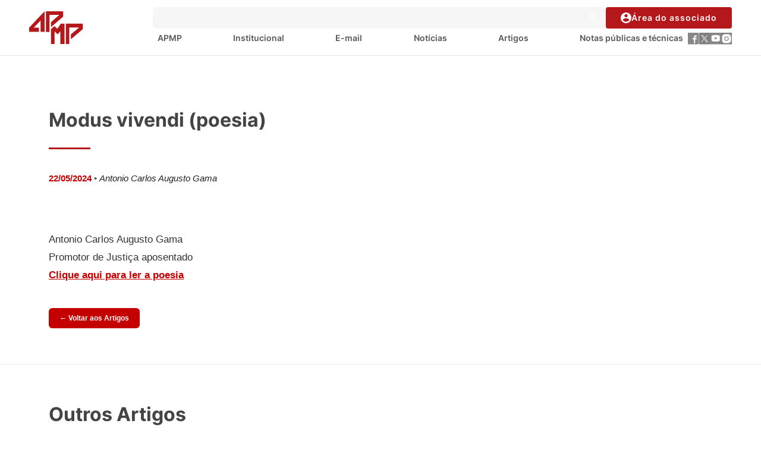

--- FILE ---
content_type: text/html; charset=UTF-8
request_url: https://www.apmp.com.br/artigo/modus-vivendi/
body_size: 10324
content:
<!doctype html>
<html lang="pt-BR">
<head>
  <!-- Google tag (gtag.js) -->
  <script async src="https://www.googletagmanager.com/gtag/js?id=G-E0FGR3209F"></script>
  <script>
    window.dataLayer = window.dataLayer || [];
    function gtag(){dataLayer.push(arguments);}
    gtag('js', new Date());
    gtag('config', 'G-E0FGR3209F');
  </script>
  <meta charset="UTF-8">
  <meta datetime="2026-01-18 06:12:03" />
  <meta name="viewport" content="width=device-width, initial-scale=1">
  <link rel="stylesheet" href="https://cdn.jsdelivr.net/npm/swiper@9/swiper-bundle.min.css"/>
  <link rel="stylesheet" href="https://cdnjs.cloudflare.com/ajax/libs/fancybox/3.5.7/jquery.fancybox.min.css" integrity="sha512-H9jrZiiopUdsLpg94A333EfumgUBpO9MdbxStdeITo+KEIMaNfHNvwyjjDJb+ERPaRS6DpyRlKbvPUasNItRyw==" crossorigin="anonymous" referrerpolicy="no-referrer" />
  <link rel="profile" href="https://gmpg.org/xfn/11">
	<meta name='robots' content='index, follow, max-image-preview:large, max-snippet:-1, max-video-preview:-1' />

	<!-- This site is optimized with the Yoast SEO plugin v26.3 - https://yoast.com/wordpress/plugins/seo/ -->
	<title>Modus vivendi (poesia) - Associação Paulista do Ministério Público</title>
	<meta name="description" content="Associação Paulista do Ministério Público - Modus vivendi (poesia)" />
	<link rel="canonical" href="https://www.apmp.com.br/artigo/modus-vivendi/" />
	<meta property="og:locale" content="pt_BR" />
	<meta property="og:type" content="article" />
	<meta property="og:title" content="Modus vivendi (poesia) - Associação Paulista do Ministério Público" />
	<meta property="og:description" content="Associação Paulista do Ministério Público - Modus vivendi (poesia)" />
	<meta property="og:url" content="https://www.apmp.com.br/artigo/modus-vivendi/" />
	<meta property="og:site_name" content="Associação Paulista do Ministério Público" />
	<meta property="article:publisher" content="https://www.facebook.com/apmpsp/" />
	<meta property="article:modified_time" content="2024-05-22T20:35:36+00:00" />
	<meta name="twitter:card" content="summary_large_image" />
	<meta name="twitter:label1" content="Est. tempo de leitura" />
	<meta name="twitter:data1" content="1 minuto" />
	<script type="application/ld+json" class="yoast-schema-graph">{"@context":"https://schema.org","@graph":[{"@type":"WebPage","@id":"https://www.apmp.com.br/artigo/modus-vivendi/","url":"https://www.apmp.com.br/artigo/modus-vivendi/","name":"Modus vivendi (poesia) - Associação Paulista do Ministério Público","isPartOf":{"@id":"https://www.apmp.com.br/#website"},"datePublished":"2024-05-22T20:30:58+00:00","dateModified":"2024-05-22T20:35:36+00:00","description":"Associação Paulista do Ministério Público - Modus vivendi (poesia)","breadcrumb":{"@id":"https://www.apmp.com.br/artigo/modus-vivendi/#breadcrumb"},"inLanguage":"pt-BR","potentialAction":[{"@type":"ReadAction","target":["https://www.apmp.com.br/artigo/modus-vivendi/"]}]},{"@type":"BreadcrumbList","@id":"https://www.apmp.com.br/artigo/modus-vivendi/#breadcrumb","itemListElement":[{"@type":"ListItem","position":1,"name":"Início","item":"https://www.apmp.com.br/"},{"@type":"ListItem","position":2,"name":"Artigos","item":"https://www.apmp.com.br/artigo/"},{"@type":"ListItem","position":3,"name":"Modus vivendi (poesia)"}]},{"@type":"WebSite","@id":"https://www.apmp.com.br/#website","url":"https://www.apmp.com.br/","name":"APMP","description":"APMP","publisher":{"@id":"https://www.apmp.com.br/#organization"},"potentialAction":[{"@type":"SearchAction","target":{"@type":"EntryPoint","urlTemplate":"https://www.apmp.com.br/?s={search_term_string}"},"query-input":{"@type":"PropertyValueSpecification","valueRequired":true,"valueName":"search_term_string"}}],"inLanguage":"pt-BR"},{"@type":"Organization","@id":"https://www.apmp.com.br/#organization","name":"Associação Paulista do Ministério Público","url":"https://www.apmp.com.br/","logo":{"@type":"ImageObject","inLanguage":"pt-BR","@id":"https://www.apmp.com.br/#/schema/logo/image/","url":"https://apmp-files-site.s3.sa-east-1.amazonaws.com/wp-content/uploads/2024/04/02130603/LOGO_apmp_85-anos.png","contentUrl":"https://apmp-files-site.s3.sa-east-1.amazonaws.com/wp-content/uploads/2024/04/02130603/LOGO_apmp_85-anos.png","width":5905,"height":5905,"caption":"Associação Paulista do Ministério Público"},"image":{"@id":"https://www.apmp.com.br/#/schema/logo/image/"},"sameAs":["https://www.facebook.com/apmpsp/","https://www.instagram.com/apmp_spoficial/"]}]}</script>
	<!-- / Yoast SEO plugin. -->


<link rel='dns-prefetch' href='//unpkg.com' />
<link rel='dns-prefetch' href='//cdnjs.cloudflare.com' />
<link rel="alternate" type="application/rss+xml" title="Feed para Associação Paulista do Ministério Público &raquo;" href="https://www.apmp.com.br/feed/" />
<link rel="alternate" type="application/rss+xml" title="Feed de comentários para Associação Paulista do Ministério Público &raquo;" href="https://www.apmp.com.br/comments/feed/" />
<link rel="alternate" type="text/calendar" title="Associação Paulista do Ministério Público &raquo; do iCal Feed" href="https://www.apmp.com.br/eventos/?ical=1" />
<link rel="alternate" title="oEmbed (JSON)" type="application/json+oembed" href="https://www.apmp.com.br/wp-json/oembed/1.0/embed?url=https%3A%2F%2Fwww.apmp.com.br%2Fartigo%2Fmodus-vivendi%2F" />
<link rel="alternate" title="oEmbed (XML)" type="text/xml+oembed" href="https://www.apmp.com.br/wp-json/oembed/1.0/embed?url=https%3A%2F%2Fwww.apmp.com.br%2Fartigo%2Fmodus-vivendi%2F&#038;format=xml" />
<style id='wp-img-auto-sizes-contain-inline-css'>
img:is([sizes=auto i],[sizes^="auto," i]){contain-intrinsic-size:3000px 1500px}
/*# sourceURL=wp-img-auto-sizes-contain-inline-css */
</style>
<style id='wp-emoji-styles-inline-css'>

	img.wp-smiley, img.emoji {
		display: inline !important;
		border: none !important;
		box-shadow: none !important;
		height: 1em !important;
		width: 1em !important;
		margin: 0 0.07em !important;
		vertical-align: -0.1em !important;
		background: none !important;
		padding: 0 !important;
	}
/*# sourceURL=wp-emoji-styles-inline-css */
</style>
<link rel='stylesheet' id='wp-block-library-css' href='https://www.apmp.com.br/wp-includes/css/dist/block-library/style.min.css?ver=6.9' media='all' />
<style id='global-styles-inline-css'>
:root{--wp--preset--aspect-ratio--square: 1;--wp--preset--aspect-ratio--4-3: 4/3;--wp--preset--aspect-ratio--3-4: 3/4;--wp--preset--aspect-ratio--3-2: 3/2;--wp--preset--aspect-ratio--2-3: 2/3;--wp--preset--aspect-ratio--16-9: 16/9;--wp--preset--aspect-ratio--9-16: 9/16;--wp--preset--color--black: #000000;--wp--preset--color--cyan-bluish-gray: #abb8c3;--wp--preset--color--white: #ffffff;--wp--preset--color--pale-pink: #f78da7;--wp--preset--color--vivid-red: #cf2e2e;--wp--preset--color--luminous-vivid-orange: #ff6900;--wp--preset--color--luminous-vivid-amber: #fcb900;--wp--preset--color--light-green-cyan: #7bdcb5;--wp--preset--color--vivid-green-cyan: #00d084;--wp--preset--color--pale-cyan-blue: #8ed1fc;--wp--preset--color--vivid-cyan-blue: #0693e3;--wp--preset--color--vivid-purple: #9b51e0;--wp--preset--gradient--vivid-cyan-blue-to-vivid-purple: linear-gradient(135deg,rgb(6,147,227) 0%,rgb(155,81,224) 100%);--wp--preset--gradient--light-green-cyan-to-vivid-green-cyan: linear-gradient(135deg,rgb(122,220,180) 0%,rgb(0,208,130) 100%);--wp--preset--gradient--luminous-vivid-amber-to-luminous-vivid-orange: linear-gradient(135deg,rgb(252,185,0) 0%,rgb(255,105,0) 100%);--wp--preset--gradient--luminous-vivid-orange-to-vivid-red: linear-gradient(135deg,rgb(255,105,0) 0%,rgb(207,46,46) 100%);--wp--preset--gradient--very-light-gray-to-cyan-bluish-gray: linear-gradient(135deg,rgb(238,238,238) 0%,rgb(169,184,195) 100%);--wp--preset--gradient--cool-to-warm-spectrum: linear-gradient(135deg,rgb(74,234,220) 0%,rgb(151,120,209) 20%,rgb(207,42,186) 40%,rgb(238,44,130) 60%,rgb(251,105,98) 80%,rgb(254,248,76) 100%);--wp--preset--gradient--blush-light-purple: linear-gradient(135deg,rgb(255,206,236) 0%,rgb(152,150,240) 100%);--wp--preset--gradient--blush-bordeaux: linear-gradient(135deg,rgb(254,205,165) 0%,rgb(254,45,45) 50%,rgb(107,0,62) 100%);--wp--preset--gradient--luminous-dusk: linear-gradient(135deg,rgb(255,203,112) 0%,rgb(199,81,192) 50%,rgb(65,88,208) 100%);--wp--preset--gradient--pale-ocean: linear-gradient(135deg,rgb(255,245,203) 0%,rgb(182,227,212) 50%,rgb(51,167,181) 100%);--wp--preset--gradient--electric-grass: linear-gradient(135deg,rgb(202,248,128) 0%,rgb(113,206,126) 100%);--wp--preset--gradient--midnight: linear-gradient(135deg,rgb(2,3,129) 0%,rgb(40,116,252) 100%);--wp--preset--font-size--small: 13px;--wp--preset--font-size--medium: 20px;--wp--preset--font-size--large: 36px;--wp--preset--font-size--x-large: 42px;--wp--preset--spacing--20: 0.44rem;--wp--preset--spacing--30: 0.67rem;--wp--preset--spacing--40: 1rem;--wp--preset--spacing--50: 1.5rem;--wp--preset--spacing--60: 2.25rem;--wp--preset--spacing--70: 3.38rem;--wp--preset--spacing--80: 5.06rem;--wp--preset--shadow--natural: 6px 6px 9px rgba(0, 0, 0, 0.2);--wp--preset--shadow--deep: 12px 12px 50px rgba(0, 0, 0, 0.4);--wp--preset--shadow--sharp: 6px 6px 0px rgba(0, 0, 0, 0.2);--wp--preset--shadow--outlined: 6px 6px 0px -3px rgb(255, 255, 255), 6px 6px rgb(0, 0, 0);--wp--preset--shadow--crisp: 6px 6px 0px rgb(0, 0, 0);}:where(.is-layout-flex){gap: 0.5em;}:where(.is-layout-grid){gap: 0.5em;}body .is-layout-flex{display: flex;}.is-layout-flex{flex-wrap: wrap;align-items: center;}.is-layout-flex > :is(*, div){margin: 0;}body .is-layout-grid{display: grid;}.is-layout-grid > :is(*, div){margin: 0;}:where(.wp-block-columns.is-layout-flex){gap: 2em;}:where(.wp-block-columns.is-layout-grid){gap: 2em;}:where(.wp-block-post-template.is-layout-flex){gap: 1.25em;}:where(.wp-block-post-template.is-layout-grid){gap: 1.25em;}.has-black-color{color: var(--wp--preset--color--black) !important;}.has-cyan-bluish-gray-color{color: var(--wp--preset--color--cyan-bluish-gray) !important;}.has-white-color{color: var(--wp--preset--color--white) !important;}.has-pale-pink-color{color: var(--wp--preset--color--pale-pink) !important;}.has-vivid-red-color{color: var(--wp--preset--color--vivid-red) !important;}.has-luminous-vivid-orange-color{color: var(--wp--preset--color--luminous-vivid-orange) !important;}.has-luminous-vivid-amber-color{color: var(--wp--preset--color--luminous-vivid-amber) !important;}.has-light-green-cyan-color{color: var(--wp--preset--color--light-green-cyan) !important;}.has-vivid-green-cyan-color{color: var(--wp--preset--color--vivid-green-cyan) !important;}.has-pale-cyan-blue-color{color: var(--wp--preset--color--pale-cyan-blue) !important;}.has-vivid-cyan-blue-color{color: var(--wp--preset--color--vivid-cyan-blue) !important;}.has-vivid-purple-color{color: var(--wp--preset--color--vivid-purple) !important;}.has-black-background-color{background-color: var(--wp--preset--color--black) !important;}.has-cyan-bluish-gray-background-color{background-color: var(--wp--preset--color--cyan-bluish-gray) !important;}.has-white-background-color{background-color: var(--wp--preset--color--white) !important;}.has-pale-pink-background-color{background-color: var(--wp--preset--color--pale-pink) !important;}.has-vivid-red-background-color{background-color: var(--wp--preset--color--vivid-red) !important;}.has-luminous-vivid-orange-background-color{background-color: var(--wp--preset--color--luminous-vivid-orange) !important;}.has-luminous-vivid-amber-background-color{background-color: var(--wp--preset--color--luminous-vivid-amber) !important;}.has-light-green-cyan-background-color{background-color: var(--wp--preset--color--light-green-cyan) !important;}.has-vivid-green-cyan-background-color{background-color: var(--wp--preset--color--vivid-green-cyan) !important;}.has-pale-cyan-blue-background-color{background-color: var(--wp--preset--color--pale-cyan-blue) !important;}.has-vivid-cyan-blue-background-color{background-color: var(--wp--preset--color--vivid-cyan-blue) !important;}.has-vivid-purple-background-color{background-color: var(--wp--preset--color--vivid-purple) !important;}.has-black-border-color{border-color: var(--wp--preset--color--black) !important;}.has-cyan-bluish-gray-border-color{border-color: var(--wp--preset--color--cyan-bluish-gray) !important;}.has-white-border-color{border-color: var(--wp--preset--color--white) !important;}.has-pale-pink-border-color{border-color: var(--wp--preset--color--pale-pink) !important;}.has-vivid-red-border-color{border-color: var(--wp--preset--color--vivid-red) !important;}.has-luminous-vivid-orange-border-color{border-color: var(--wp--preset--color--luminous-vivid-orange) !important;}.has-luminous-vivid-amber-border-color{border-color: var(--wp--preset--color--luminous-vivid-amber) !important;}.has-light-green-cyan-border-color{border-color: var(--wp--preset--color--light-green-cyan) !important;}.has-vivid-green-cyan-border-color{border-color: var(--wp--preset--color--vivid-green-cyan) !important;}.has-pale-cyan-blue-border-color{border-color: var(--wp--preset--color--pale-cyan-blue) !important;}.has-vivid-cyan-blue-border-color{border-color: var(--wp--preset--color--vivid-cyan-blue) !important;}.has-vivid-purple-border-color{border-color: var(--wp--preset--color--vivid-purple) !important;}.has-vivid-cyan-blue-to-vivid-purple-gradient-background{background: var(--wp--preset--gradient--vivid-cyan-blue-to-vivid-purple) !important;}.has-light-green-cyan-to-vivid-green-cyan-gradient-background{background: var(--wp--preset--gradient--light-green-cyan-to-vivid-green-cyan) !important;}.has-luminous-vivid-amber-to-luminous-vivid-orange-gradient-background{background: var(--wp--preset--gradient--luminous-vivid-amber-to-luminous-vivid-orange) !important;}.has-luminous-vivid-orange-to-vivid-red-gradient-background{background: var(--wp--preset--gradient--luminous-vivid-orange-to-vivid-red) !important;}.has-very-light-gray-to-cyan-bluish-gray-gradient-background{background: var(--wp--preset--gradient--very-light-gray-to-cyan-bluish-gray) !important;}.has-cool-to-warm-spectrum-gradient-background{background: var(--wp--preset--gradient--cool-to-warm-spectrum) !important;}.has-blush-light-purple-gradient-background{background: var(--wp--preset--gradient--blush-light-purple) !important;}.has-blush-bordeaux-gradient-background{background: var(--wp--preset--gradient--blush-bordeaux) !important;}.has-luminous-dusk-gradient-background{background: var(--wp--preset--gradient--luminous-dusk) !important;}.has-pale-ocean-gradient-background{background: var(--wp--preset--gradient--pale-ocean) !important;}.has-electric-grass-gradient-background{background: var(--wp--preset--gradient--electric-grass) !important;}.has-midnight-gradient-background{background: var(--wp--preset--gradient--midnight) !important;}.has-small-font-size{font-size: var(--wp--preset--font-size--small) !important;}.has-medium-font-size{font-size: var(--wp--preset--font-size--medium) !important;}.has-large-font-size{font-size: var(--wp--preset--font-size--large) !important;}.has-x-large-font-size{font-size: var(--wp--preset--font-size--x-large) !important;}
/*# sourceURL=global-styles-inline-css */
</style>

<style id='classic-theme-styles-inline-css'>
/*! This file is auto-generated */
.wp-block-button__link{color:#fff;background-color:#32373c;border-radius:9999px;box-shadow:none;text-decoration:none;padding:calc(.667em + 2px) calc(1.333em + 2px);font-size:1.125em}.wp-block-file__button{background:#32373c;color:#fff;text-decoration:none}
/*# sourceURL=/wp-includes/css/classic-themes.min.css */
</style>
<link rel='stylesheet' id='contact-form-7-css' href='https://www.apmp.com.br/wp-content/plugins/contact-form-7/includes/css/styles.css?ver=6.1.4' media='all' />
<link rel='stylesheet' id='yop-public-css' href='https://www.apmp.com.br/wp-content/plugins/yop-poll/public/assets/css/yop-poll-public-6.5.39.css?ver=6.9' media='all' />
<link rel='stylesheet' id='main-style-css' href='https://www.apmp.com.br/wp-content/themes/apmp/style.css?ver=6.9' media='all' />
<link rel='stylesheet' id='header-style-css' href='https://www.apmp.com.br/wp-content/themes/apmp/assets/css/header.css?ver=1.0' media='all' />
<link rel='stylesheet' id='footer-style-css' href='https://www.apmp.com.br/wp-content/themes/apmp/assets/css/footer.css?ver=1.0' media='all' />
<link rel='stylesheet' id='padrao-style-css' href='https://www.apmp.com.br/wp-content/themes/apmp/style.css?ver=1760714731' media='all' />
<link rel='stylesheet' id='padrao-css-main-css' href='https://www.apmp.com.br/wp-content/themes/apmp/assets/css/main.css?ver=1.0.0' media='all' />
<link rel='stylesheet' id='padrao-footer-css' href='https://www.apmp.com.br/wp-content/themes/apmp/assets/css/footer.css?ver=1760719668' media='all' />
<link rel='stylesheet' id='swiper-bundle-css' href='https://unpkg.com/swiper/swiper-bundle.min.css?ver=9.0.0' media='all' />
<link rel='stylesheet' id='tablepress-default-css' href='https://www.apmp.com.br/wp-content/plugins/tablepress/css/build/default.css?ver=3.2.5' media='all' />
<script src="https://www.apmp.com.br/wp-includes/js/jquery/jquery.min.js?ver=3.7.1" id="jquery-core-js"></script>
<script src="https://www.apmp.com.br/wp-includes/js/jquery/jquery-migrate.min.js?ver=3.4.1" id="jquery-migrate-js"></script>
<script id="yop-public-js-extra">
var objectL10n = {"yopPollParams":{"urlParams":{"ajax":"https://www.apmp.com.br/wp-admin/admin-ajax.php","wpLogin":"https://www.apmp.com.br/wp-login.php?redirect_to=https%3A%2F%2Fwww.apmp.com.br%2Fwp-admin%2Fadmin-ajax.php%3Faction%3Dyop_poll_record_wordpress_vote"},"apiParams":{"reCaptcha":{"siteKey":""},"reCaptchaV2Invisible":{"siteKey":""},"reCaptchaV3":{"siteKey":""},"hCaptcha":{"siteKey":""},"cloudflareTurnstile":{"siteKey":""}},"captchaParams":{"imgPath":"https://www.apmp.com.br/wp-content/plugins/yop-poll/public/assets/img/","url":"https://www.apmp.com.br/wp-content/plugins/yop-poll/app.php","accessibilityAlt":"Sound icon","accessibilityTitle":"Accessibility option: listen to a question and answer it!","accessibilityDescription":"Type below the \u003Cstrong\u003Eanswer\u003C/strong\u003E to what you hear. Numbers or words:","explanation":"Click or touch the \u003Cstrong\u003EANSWER\u003C/strong\u003E","refreshAlt":"Refresh/reload icon","refreshTitle":"Refresh/reload: get new images and accessibility option!"},"voteParams":{"invalidPoll":"Invalid Poll","noAnswersSelected":"No answer selected","minAnswersRequired":"At least {min_answers_allowed} answer(s) required","maxAnswersRequired":"A max of {max_answers_allowed} answer(s) accepted","noAnswerForOther":"No other answer entered","noValueForCustomField":"{custom_field_name} is required","tooManyCharsForCustomField":"Text for {custom_field_name} is too long","consentNotChecked":"You must agree to our terms and conditions","noCaptchaSelected":"Captcha is required","thankYou":"Obrigado pelo seu voto!"},"resultsParams":{"singleVote":"vote","multipleVotes":"votes","singleAnswer":"answer","multipleAnswers":"answers"}}};
//# sourceURL=yop-public-js-extra
</script>
<script src="https://www.apmp.com.br/wp-content/plugins/yop-poll/public/assets/js/yop-poll-public-6.5.39.min.js?ver=6.9" id="yop-public-js"></script>
<link rel="https://api.w.org/" href="https://www.apmp.com.br/wp-json/" /><link rel="EditURI" type="application/rsd+xml" title="RSD" href="https://www.apmp.com.br/xmlrpc.php?rsd" />
<meta name="generator" content="WordPress 6.9" />
<link rel='shortlink' href='https://www.apmp.com.br/?p=37748' />
<meta name="tec-api-version" content="v1"><meta name="tec-api-origin" content="https://www.apmp.com.br"><link rel="alternate" href="https://www.apmp.com.br/wp-json/tribe/events/v1/" /><link rel="icon" href="https://apmp-files-site.s3.sa-east-1.amazonaws.com/wp-content/uploads/2023/09/21110233/cropped-LOGO_apmp_2019-01-1-32x32.jpg" sizes="32x32" />
<link rel="icon" href="https://apmp-files-site.s3.sa-east-1.amazonaws.com/wp-content/uploads/2023/09/21110233/cropped-LOGO_apmp_2019-01-1-192x192.jpg" sizes="192x192" />
<link rel="apple-touch-icon" href="https://apmp-files-site.s3.sa-east-1.amazonaws.com/wp-content/uploads/2023/09/21110233/cropped-LOGO_apmp_2019-01-1-180x180.jpg" />
<meta name="msapplication-TileImage" content="https://apmp-files-site.s3.sa-east-1.amazonaws.com/wp-content/uploads/2023/09/21110233/cropped-LOGO_apmp_2019-01-1-270x270.jpg" />
<link rel='stylesheet' id='artigos-css-css' href='https://www.apmp.com.br/wp-content/themes/apmp/assets/css/artigos.css' media='all' />
</head>

<body class="wp-singular artigos-template-default single single-artigos postid-37748 wp-theme-apmp tribe-no-js">
  <header class="navbar ">
    <div class="container-fluid">
      <div class="row">
        <div class="logo">
          <a href="https://www.apmp.com.br">
            <img src="https://www.apmp.com.br/wp-content/themes/apmp/assets/img/logo-colored.svg" alt="APMP" />
          </a>
        </div>
        <div class="search-menu-desktop">
          <div class="search">
            <form action="https://www.apmp.com.br/search/apmp/">
              <input type="search" name="s" maxlength="50" />
              <button><img src="https://www.apmp.com.br/wp-content/themes/apmp/assets/img/icons/icon-search.svg" alt="icon search" /></button>
            </form>
                        <a href="/minhaconta" class="button button-primary"><img src="https://www.apmp.com.br/wp-content/themes/apmp/assets/img/icons/icon-user.svg" alt="icon user" />Área do associado</a>
                      </div>
          <nav class="menu">

                        <ul id="menu-menu" class="menu"><li id="menu-item-82" class="menu-item menu-item-type-post_type menu-item-object-page menu-item-home menu-item-82"><a href="https://www.apmp.com.br/">APMP</a></li>
<li id="menu-item-85" class="menu-item menu-item-type-post_type menu-item-object-page menu-item-has-children menu-item-85"><a href="https://www.apmp.com.br/institucional-a-apmp-congrega/">Institucional</a>
<ul class="sub-menu">
	<li id="menu-item-34396" class="menu-item menu-item-type-post_type menu-item-object-page menu-item-34396"><a href="https://www.apmp.com.br/politica-da-qualidade-visao-e-missao/">Política da Qualidade</a></li>
</ul>
</li>
<li id="menu-item-66592" class="menu-item menu-item-type-custom menu-item-object-custom menu-item-66592"><a href="https://webmail.apmp.com.br/">E-mail</a></li>
<li id="menu-item-83" class="menu-item menu-item-type-post_type menu-item-object-page menu-item-83"><a href="https://www.apmp.com.br/noticias/">Notícias</a></li>
<li id="menu-item-30170" class="menu-item menu-item-type-post_type menu-item-object-page menu-item-30170"><a href="https://www.apmp.com.br/artigos/">Artigos</a></li>
<li id="menu-item-31388" class="menu-item menu-item-type-post_type menu-item-object-page menu-item-31388"><a href="https://www.apmp.com.br/notas-publicas-e-tecnicas/">Notas públicas e técnicas</a></li>
</ul>            
       
            <div class="social-links">
                            <a href="https://www.facebook.com/apmpsp" title="Facebook">
                                        <img src="https://www.apmp.com.br/wp-content/uploads/2023/01/icon-facebook.svg" alt="Facebook" />
                                  </a>
                              <a href="https://twitter.com/apmp_sp" title="Twitter">
                                        <img src="https://apmp-files-site.s3.sa-east-1.amazonaws.com/wp-content/uploads/2023/08/14140433/x-twitter-cinza-1.svg" alt="Twitter" />
                                  </a>
                              <a href="https://www.youtube.com/APMP_SP" title="YouTube">
                                        <img src="https://www.apmp.com.br/wp-content/uploads/2023/01/icon-youtube.svg" alt="YouTube" />
                                  </a>
                              <a href="https://www.instagram.com/apmp_spoficial/" title="Instagram">
                                        <img src="https://apmp-files-site.s3.sa-east-1.amazonaws.com/wp-content/uploads/2023/07/31123736/Instagram-cinza.svg" alt="Instagram" />
                                  </a>
                          </div>
          </nav>
        </div>
        
        <div class="search-menu-mobile">
          <button class="btns-menu open">
            <img src="https://www.apmp.com.br/wp-content/themes/apmp/assets/img/icons/icon-menu.svg" alt="icon menu" />
          </button>
          <button class="btns-menu close">
            <img src="https://www.apmp.com.br/wp-content/themes/apmp/assets/img/icons/icon-close.svg" alt="icon close" />
          </button>

          <nav data-js="menu" class="menu">
            <div class="search">
              <form action="https://www.apmp.com.br/search/apmp/">
                <input type="search" name="s" placeholder="Buscar..." maxlength="50" />
                <button><img src="https://www.apmp.com.br/wp-content/themes/apmp/assets/img/icons/icon-search.svg" alt="icon search" /></button>
              </form>
                              <a href="/minhaconta" class="button button-primary"><img src="https://www.apmp.com.br/wp-content/themes/apmp/assets/img/icons/icon-user.svg" alt="icon user" />Área do associado</a>
                          </div>

                          <ul id="menu-menu-1" class="mobile"><li class="menu-item menu-item-type-post_type menu-item-object-page menu-item-home menu-item-82"><a href="https://www.apmp.com.br/">APMP</a></li>
<li class="menu-item menu-item-type-post_type menu-item-object-page menu-item-has-children menu-item-85"><a href="https://www.apmp.com.br/institucional-a-apmp-congrega/">Institucional</a>
<ul class="sub-menu">
	<li class="menu-item menu-item-type-post_type menu-item-object-page menu-item-34396"><a href="https://www.apmp.com.br/politica-da-qualidade-visao-e-missao/">Política da Qualidade</a></li>
</ul>
</li>
<li class="menu-item menu-item-type-custom menu-item-object-custom menu-item-66592"><a href="https://webmail.apmp.com.br/">E-mail</a></li>
<li class="menu-item menu-item-type-post_type menu-item-object-page menu-item-83"><a href="https://www.apmp.com.br/noticias/">Notícias</a></li>
<li class="menu-item menu-item-type-post_type menu-item-object-page menu-item-30170"><a href="https://www.apmp.com.br/artigos/">Artigos</a></li>
<li class="menu-item menu-item-type-post_type menu-item-object-page menu-item-31388"><a href="https://www.apmp.com.br/notas-publicas-e-tecnicas/">Notas públicas e técnicas</a></li>
</ul>            
            <div class="social-links">
                            <a href="https://www.facebook.com/apmpsp" title="Facebook"><img src="https://www.apmp.com.br/wp-content/uploads/2023/01/icon-facebook-white.svg" alt="Facebook" /></a>
                              <a href="https://twitter.com/apmp_sp" title="Twitter"><img src="https://apmp-files-site.s3.sa-east-1.amazonaws.com/wp-content/uploads/2023/08/14140626/x-twitter-branco-2.svg" alt="Twitter" /></a>
                              <a href="https://www.youtube.com/APMP_SP" title="YouTube"><img src="https://www.apmp.com.br/wp-content/uploads/2023/01/icon-youtube-white.svg" alt="YouTube" /></a>
                              <a href="https://www.instagram.com/apmp_spoficial/" title="Instagram"><img src="https://apmp-files-site.s3.sa-east-1.amazonaws.com/wp-content/uploads/2023/07/31124134/Instagram-branco-1.svg" alt="Instagram" /></a>
                          </div>
            <div class="social-links">
                              <a href="https://www.facebook.com/apmpsp" title="Facebook">
                                      <img src="https://www.apmp.com.br/wp-content/uploads/2023/01/icon-facebook.svg" alt="Facebook" />
                                  </a>
                              <a href="https://twitter.com/apmp_sp" title="Twitter">
                                      <img src="https://apmp-files-site.s3.sa-east-1.amazonaws.com/wp-content/uploads/2023/08/14140433/x-twitter-cinza-1.svg" alt="Twitter" />
                                  </a>
                              <a href="https://www.youtube.com/APMP_SP" title="YouTube">
                                      <img src="https://www.apmp.com.br/wp-content/uploads/2023/01/icon-youtube.svg" alt="YouTube" />
                                  </a>
                              <a href="https://www.instagram.com/apmp_spoficial/" title="Instagram">
                                      <img src="https://apmp-files-site.s3.sa-east-1.amazonaws.com/wp-content/uploads/2023/07/31123736/Instagram-cinza.svg" alt="Instagram" />
                                  </a>
                          </div>
          </nav>
        </div>
      </div>
    </div>
  </header>
  <main>
<main class="single-artigo-apmp">

<section class="hero-news travels travels_page fix_menu">
  <div class="container">
    <div class="row">
      <div class="col-12 col-md-10 main-title">
        <h1 class="title">Modus vivendi (poesia)</h1>

                <p class="meta">
          <span class="data">22/05/2024</span>
                      • <span class="autor">Antonio Carlos Augusto Gama</span>
                  </p>
      </div>
    </div>
  </div>
</section>

<section class="artigo-conteudo">
  <div class="container">
    <div class="row">
      <div class="col-12 col-md-10">
        <div class="texto-artigo">
          <p>Antonio Carlos Augusto Gama</p>
<p>Promotor de Justiça aposentado</p>
<p><a href="https://apmp-files-site.s3.sa-east-1.amazonaws.com/wp-content/uploads/2024/05/22142924/MODUS-VIVENDI.pdf" target="_blank" rel="noopener"><strong>Clique aqui para ler a poesia</strong></a></p>
        </div>

        <div class="voltar-artigos">
          <a href="https://www.apmp.com.br/artigos/" class="btn-voltar">← Voltar aos Artigos</a>
        </div>
      </div>
    </div>
  </div>
</section>

<!-- ===== Outros Artigos ===== -->
<section class="articles-notes">
  <div class="container">
    <div class="row">
      <div class="col-12 articles">
        <h2 class="section-title">Outros Artigos</h2>
        <div class="underline"></div>

        
        <div class="articles-grid">
                                    <div class="article-card">
                <a href="https://www.apmp.com.br/artigo/estado-laico-parte-1/" class="article-link" title="Estado laico- Parte 1">
                  <h3 class="article-title">Estado laico- Parte 1</h3>
                </a>
                <p class="article-author">
                  Adelmo Pinho                </p>
                <time class="article-date" datetime="2026/01/15">
                  15/01/2026                </time>
              </div>
                          <div class="article-card">
                <a href="https://www.apmp.com.br/artigo/amicus-curiae-no-superior-tribunal-de-justica-amigo-da-corte-ou-amigo-da-parte/" class="article-link" title="“Amicus curiae” no Superior Tribunal de Justiça: amigo da Corte ou amigo da parte?">
                  <h3 class="article-title">“Amicus curiae” no Superior Tribunal de Justiça: amigo da Corte ou amigo da parte?</h3>
                </a>
                <p class="article-author">
                  Ricardo de Barros Leonel                </p>
                <time class="article-date" datetime="2026/01/15">
                  15/01/2026                </time>
              </div>
                          <div class="article-card">
                <a href="https://www.apmp.com.br/artigo/55-minutos/" class="article-link" title="55 minutos">
                  <h3 class="article-title">55 minutos</h3>
                </a>
                <p class="article-author">
                  Alexandre Marcos Pereira                </p>
                <time class="article-date" datetime="2026/01/14">
                  14/01/2026                </time>
              </div>
                          <div class="article-card">
                <a href="https://www.apmp.com.br/artigo/os-moais-da-ilha-de-pascoa/" class="article-link" title="Os Moais da Ilha de Páscoa">
                  <h3 class="article-title">Os Moais da Ilha de Páscoa</h3>
                </a>
                <p class="article-author">
                  Darly Viganó                </p>
                <time class="article-date" datetime="2026/01/14">
                  14/01/2026                </time>
              </div>
                              </div>
      </div>
    </div>
  </div>
</section>

</main>


</main>
<footer class="footer">
  <div class="container-fluid">
    <div class="row">
      <div class="footer-top">
        <div class="row menu-social">
          <ul id="menu-menu-footer" class="menu"><li id="menu-item-98" class="menu-item menu-item-type-post_type menu-item-object-page menu-item-home menu-item-98"><a href="https://www.apmp.com.br/">APMP</a></li>
<li id="menu-item-99" class="menu-item menu-item-type-post_type menu-item-object-page menu-item-99"><a href="https://www.apmp.com.br/institucional-a-apmp-congrega/">Institucional</a></li>
<li id="menu-item-100" class="menu-item menu-item-type-post_type menu-item-object-page menu-item-100"><a href="https://www.apmp.com.br/noticias/">Notícias</a></li>
<li id="menu-item-59057" class="menu-item menu-item-type-post_type menu-item-object-page menu-item-59057"><a href="https://www.apmp.com.br/assessoria-de-imprensa/">Assessoria de Imprensa</a></li>
</ul>          <div class="social-links">
                          <a href="https://www.facebook.com/apmpsp" title="Facebook"><img src="https://www.apmp.com.br/wp-content/uploads/2023/01/icon-facebook-white.svg" alt="Facebook" /></a>
                          <a href="https://twitter.com/apmp_sp" title="Twitter"><img src="https://apmp-files-site.s3.sa-east-1.amazonaws.com/wp-content/uploads/2023/08/14140626/x-twitter-branco-2.svg" alt="Twitter" /></a>
                          <a href="https://www.youtube.com/APMP_SP" title="YouTube"><img src="https://www.apmp.com.br/wp-content/uploads/2023/01/icon-youtube-white.svg" alt="YouTube" /></a>
                          <a href="https://www.instagram.com/apmp_spoficial/" title="Instagram"><img src="https://apmp-files-site.s3.sa-east-1.amazonaws.com/wp-content/uploads/2023/07/31124134/Instagram-branco-1.svg" alt="Instagram" /></a>
                      </div>
        </div>
      </div>
      <div class="footer-middle">
        <div class="row logo-contacts">
          <a href="/"><img src="https://www.apmp.com.br/wp-content/themes/apmp/assets/img/logo-white.svg" alt="Logo" /> <span>Associação Paulista do Ministério Público 2025 &copy Todos os direitos reservados<br />Rua Riachuelo, 115, 11º andar – Sé – São Paulo/SP - CEP: 01007-000</span> </a>
          <ul>
            <li>
              <a href="tel:+551131886464" title="11 3188-6464" title="11 3188-6464">
                <img src="https://www.apmp.com.br/wp-content/themes/apmp/assets/img/icons/icon-phone.svg" alt="icon phone" />
                <span>11 3188-6464</span>
              </a>
            </li>
                      </ul>
        </div>
      </div>
      <div class="footer-bottom">
        <div class="row privacy-logo">
          <ul>
            <li><a href="/politica-de-privacidade-de-dados/">Política de Privacidade de Dados</a></li>
            <li><a href="/termos-de-uso-e-cookies/">Termos de Uso e Cookies</a></li>
          </ul>
          <a href="https://apmp.com.br/" target="_blank"><img src="https://www.apmp.com.br/wp-content/themes/apmp/assets/img/logo_apmp_colorido.png" alt=""></a>
        </div>
      </div>
    </div>
  </div>
</footer>



<script src="https://cdn.jsdelivr.net/npm/swiper@9/swiper-bundle.min.js"></script>
<script type="speculationrules">
{"prefetch":[{"source":"document","where":{"and":[{"href_matches":"/*"},{"not":{"href_matches":["/wp-*.php","/wp-admin/*","/wp-content/uploads/*","/wp-content/*","/wp-content/plugins/*","/wp-content/themes/apmp/*","/*\\?(.+)"]}},{"not":{"selector_matches":"a[rel~=\"nofollow\"]"}},{"not":{"selector_matches":".no-prefetch, .no-prefetch a"}}]},"eagerness":"conservative"}]}
</script>
		<script>
		( function ( body ) {
			'use strict';
			body.className = body.className.replace( /\btribe-no-js\b/, 'tribe-js' );
		} )( document.body );
		</script>
		<script> /* <![CDATA[ */var tribe_l10n_datatables = {"aria":{"sort_ascending":": activate to sort column ascending","sort_descending":": activate to sort column descending"},"length_menu":"Show _MENU_ entries","empty_table":"No data available in table","info":"Showing _START_ to _END_ of _TOTAL_ entries","info_empty":"Showing 0 to 0 of 0 entries","info_filtered":"(filtered from _MAX_ total entries)","zero_records":"No matching records found","search":"Search:","all_selected_text":"All items on this page were selected. ","select_all_link":"Select all pages","clear_selection":"Clear Selection.","pagination":{"all":"All","next":"Next","previous":"Previous"},"select":{"rows":{"0":"","_":": Selected %d rows","1":": Selected 1 row"}},"datepicker":{"dayNames":["domingo","segunda-feira","ter\u00e7a-feira","quarta-feira","quinta-feira","sexta-feira","s\u00e1bado"],"dayNamesShort":["dom","seg","ter","qua","qui","sex","s\u00e1b"],"dayNamesMin":["D","S","T","Q","Q","S","S"],"monthNames":["janeiro","fevereiro","mar\u00e7o","abril","maio","junho","julho","agosto","setembro","outubro","novembro","dezembro"],"monthNamesShort":["janeiro","fevereiro","mar\u00e7o","abril","maio","junho","julho","agosto","setembro","outubro","novembro","dezembro"],"monthNamesMin":["jan","fev","mar","abr","maio","jun","jul","ago","set","out","nov","dez"],"nextText":"Next","prevText":"Prev","currentText":"Today","closeText":"Done","today":"Today","clear":"Clear"}};/* ]]> */ </script><script src="https://www.apmp.com.br/wp-content/plugins/the-events-calendar/common/build/js/user-agent.js?ver=da75d0bdea6dde3898df" id="tec-user-agent-js"></script>
<script src="https://www.apmp.com.br/wp-includes/js/dist/hooks.min.js?ver=dd5603f07f9220ed27f1" id="wp-hooks-js"></script>
<script src="https://www.apmp.com.br/wp-includes/js/dist/i18n.min.js?ver=c26c3dc7bed366793375" id="wp-i18n-js"></script>
<script id="wp-i18n-js-after">
wp.i18n.setLocaleData( { 'text direction\u0004ltr': [ 'ltr' ] } );
//# sourceURL=wp-i18n-js-after
</script>
<script src="https://www.apmp.com.br/wp-content/plugins/contact-form-7/includes/swv/js/index.js?ver=6.1.4" id="swv-js"></script>
<script id="contact-form-7-js-translations">
( function( domain, translations ) {
	var localeData = translations.locale_data[ domain ] || translations.locale_data.messages;
	localeData[""].domain = domain;
	wp.i18n.setLocaleData( localeData, domain );
} )( "contact-form-7", {"translation-revision-date":"2025-05-19 13:41:20+0000","generator":"GlotPress\/4.0.1","domain":"messages","locale_data":{"messages":{"":{"domain":"messages","plural-forms":"nplurals=2; plural=n > 1;","lang":"pt_BR"},"Error:":["Erro:"]}},"comment":{"reference":"includes\/js\/index.js"}} );
//# sourceURL=contact-form-7-js-translations
</script>
<script id="contact-form-7-js-before">
var wpcf7 = {
    "api": {
        "root": "https:\/\/www.apmp.com.br\/wp-json\/",
        "namespace": "contact-form-7\/v1"
    }
};
//# sourceURL=contact-form-7-js-before
</script>
<script src="https://www.apmp.com.br/wp-content/plugins/contact-form-7/includes/js/index.js?ver=6.1.4" id="contact-form-7-js"></script>
<script id="main-js-extra">
var ajax_options = {"url":"https://www.apmp.com.br/wp-admin/admin-ajax.php","nonce":"44db72cb77"};
var main_params = {"ajax_url":"https://www.apmp.com.br/wp-admin/admin-ajax.php","home_url":"https://www.apmp.com.br"};
//# sourceURL=main-js-extra
</script>
<script src="https://www.apmp.com.br/wp-content/themes/apmp/assets/js/main.js?ver=1.0.0" id="main-js"></script>
<script id="sedes-script-js-extra">
var sedes_params = {"ajax_url":"https://www.apmp.com.br/wp-admin/admin-ajax.php","nonce":"a9f7b5cd84"};
//# sourceURL=sedes-script-js-extra
</script>
<script src="https://www.apmp.com.br/wp-content/themes/apmp/assets/js/sedes.js?ver=1.0.0" id="sedes-script-js"></script>
<script src="https://www.apmp.com.br/wp-content/themes/apmp/assets/js/slider.js?ver=1.0.0" id="slider-script-js"></script>
<script src="https://www.apmp.com.br/wp-content/themes/apmp/assets/js/jquery.mask.min.js?ver=1.0.0" id="jquery-mask-js"></script>
<script src="https://unpkg.com/swiper/swiper-bundle.min.js?ver=9.0.0" id="swiper-bundle-js"></script>
<script src="https://cdnjs.cloudflare.com/ajax/libs/fancybox/3.5.7/jquery.fancybox.min.js?ver=3.5.7" id="fancybox-js"></script>
<script id="wp-emoji-settings" type="application/json">
{"baseUrl":"https://s.w.org/images/core/emoji/17.0.2/72x72/","ext":".png","svgUrl":"https://s.w.org/images/core/emoji/17.0.2/svg/","svgExt":".svg","source":{"concatemoji":"https://www.apmp.com.br/wp-includes/js/wp-emoji-release.min.js?ver=6.9"}}
</script>
<script type="module">
/*! This file is auto-generated */
const a=JSON.parse(document.getElementById("wp-emoji-settings").textContent),o=(window._wpemojiSettings=a,"wpEmojiSettingsSupports"),s=["flag","emoji"];function i(e){try{var t={supportTests:e,timestamp:(new Date).valueOf()};sessionStorage.setItem(o,JSON.stringify(t))}catch(e){}}function c(e,t,n){e.clearRect(0,0,e.canvas.width,e.canvas.height),e.fillText(t,0,0);t=new Uint32Array(e.getImageData(0,0,e.canvas.width,e.canvas.height).data);e.clearRect(0,0,e.canvas.width,e.canvas.height),e.fillText(n,0,0);const a=new Uint32Array(e.getImageData(0,0,e.canvas.width,e.canvas.height).data);return t.every((e,t)=>e===a[t])}function p(e,t){e.clearRect(0,0,e.canvas.width,e.canvas.height),e.fillText(t,0,0);var n=e.getImageData(16,16,1,1);for(let e=0;e<n.data.length;e++)if(0!==n.data[e])return!1;return!0}function u(e,t,n,a){switch(t){case"flag":return n(e,"\ud83c\udff3\ufe0f\u200d\u26a7\ufe0f","\ud83c\udff3\ufe0f\u200b\u26a7\ufe0f")?!1:!n(e,"\ud83c\udde8\ud83c\uddf6","\ud83c\udde8\u200b\ud83c\uddf6")&&!n(e,"\ud83c\udff4\udb40\udc67\udb40\udc62\udb40\udc65\udb40\udc6e\udb40\udc67\udb40\udc7f","\ud83c\udff4\u200b\udb40\udc67\u200b\udb40\udc62\u200b\udb40\udc65\u200b\udb40\udc6e\u200b\udb40\udc67\u200b\udb40\udc7f");case"emoji":return!a(e,"\ud83e\u1fac8")}return!1}function f(e,t,n,a){let r;const o=(r="undefined"!=typeof WorkerGlobalScope&&self instanceof WorkerGlobalScope?new OffscreenCanvas(300,150):document.createElement("canvas")).getContext("2d",{willReadFrequently:!0}),s=(o.textBaseline="top",o.font="600 32px Arial",{});return e.forEach(e=>{s[e]=t(o,e,n,a)}),s}function r(e){var t=document.createElement("script");t.src=e,t.defer=!0,document.head.appendChild(t)}a.supports={everything:!0,everythingExceptFlag:!0},new Promise(t=>{let n=function(){try{var e=JSON.parse(sessionStorage.getItem(o));if("object"==typeof e&&"number"==typeof e.timestamp&&(new Date).valueOf()<e.timestamp+604800&&"object"==typeof e.supportTests)return e.supportTests}catch(e){}return null}();if(!n){if("undefined"!=typeof Worker&&"undefined"!=typeof OffscreenCanvas&&"undefined"!=typeof URL&&URL.createObjectURL&&"undefined"!=typeof Blob)try{var e="postMessage("+f.toString()+"("+[JSON.stringify(s),u.toString(),c.toString(),p.toString()].join(",")+"));",a=new Blob([e],{type:"text/javascript"});const r=new Worker(URL.createObjectURL(a),{name:"wpTestEmojiSupports"});return void(r.onmessage=e=>{i(n=e.data),r.terminate(),t(n)})}catch(e){}i(n=f(s,u,c,p))}t(n)}).then(e=>{for(const n in e)a.supports[n]=e[n],a.supports.everything=a.supports.everything&&a.supports[n],"flag"!==n&&(a.supports.everythingExceptFlag=a.supports.everythingExceptFlag&&a.supports[n]);var t;a.supports.everythingExceptFlag=a.supports.everythingExceptFlag&&!a.supports.flag,a.supports.everything||((t=a.source||{}).concatemoji?r(t.concatemoji):t.wpemoji&&t.twemoji&&(r(t.twemoji),r(t.wpemoji)))});
//# sourceURL=https://www.apmp.com.br/wp-includes/js/wp-emoji-loader.min.js
</script>

</body>
</html>


--- FILE ---
content_type: text/css
request_url: https://www.apmp.com.br/wp-content/themes/apmp/assets/css/footer.css?ver=1760719668
body_size: 622
content:
/* ======= RODAPÉ ======= */
.footer {
  background: #b4181a;
  font-family: "Inter", sans-serif;
  margin: 0;
  padding: 0;
  overflow-x: hidden; /* evita barra lateral */
}

/* ======= PARTE BRANCA INFERIOR ======= */
.footer .footer-bottom .privacy-logo {
  background: #fff;
  display: flex;
  justify-content: space-between;
  align-items: center;
  padding: 10px 20px; /* altura moderada e espaçamento lateral */
  box-sizing: border-box;
  width: 100%;
  max-width: 100%;
}

/* ======= LINKS ======= */
.footer .footer-bottom .privacy-logo ul {
  display: flex;
  align-items: center;
  gap: 10px;
  list-style: none;
  margin: 0;
  padding: 0;
}

.footer .footer-bottom .privacy-logo ul li {
  border-right: 1px solid #101010;
  padding-right: 8px;
  margin-right: 8px;
}

.footer .footer-bottom .privacy-logo ul li:last-child {
  border-right: none;
  margin-right: 0;
  padding-right: 0;
}

.footer .footer-bottom .privacy-logo ul li a {
  color: #101010;
  text-decoration: none;
  font-size: 14px;
}

.footer .footer-bottom .privacy-logo ul li a:hover {
  color: #b4181a;
}

/* ======= LOGO ======= */
.footer .footer-bottom .privacy-logo a img {
  max-height: 40px;  /* altura ideal do logo */
  height: auto;
  width: auto;
  display: block;
  object-fit: contain;
}

/* ======= MOBILE ======= */
@media (max-width: 768px) {
  .footer .footer-bottom .privacy-logo {
    flex-direction: column;
    text-align: center;
    gap: 8px;
    padding: 12px 0;
  }

  .footer .footer-bottom .privacy-logo ul {
    flex-direction: column;
    gap: 6px;
  }

  .footer .footer-bottom .privacy-logo a img {
    max-height: 35px;
  }
}


--- FILE ---
content_type: image/svg+xml
request_url: https://www.apmp.com.br/wp-content/themes/apmp/assets/img/logo-white.svg
body_size: 654
content:
<svg width="63" height="38" viewBox="0 0 63 38" fill="none" xmlns="http://www.w3.org/2000/svg">
<path d="M25.5525 37.8881V20.486L29.7378 17.1818L33.042 20.2657L37.007 14.3182H41.4126V37.8881H36.5664V23.1294L33.2622 26.6538L29.7378 23.1294V37.8881H25.5525Z" fill="white"/>
<path d="M11.4545 18.9441V23.7902H0V18.9441L18.0629 0V23.7902H13.4371V10.5734L5.50699 18.9441H11.4545Z" fill="white"/>
<path d="M23.7902 24.0105H19.6049V0H39.8706V6.16783L25.5524 18.2832V12.5559L35.2447 4.18531H23.7902V24.0105Z" fill="white"/>
<path d="M46.9196 37.8881H42.9545V14.3182H63V20.486L48.9021 32.3811V26.6538L58.5944 18.7238H46.9196V37.8881Z" fill="white"/>
</svg>


--- FILE ---
content_type: text/javascript
request_url: https://www.apmp.com.br/wp-content/themes/apmp/assets/js/sedes.js?ver=1.0.0
body_size: 1160
content:
const toggleCheckWinners = (botao) => {
	var conteudo = botao.nextElementSibling;
	var seta = botao.querySelector("#sedes-check-winners-arrow");
	if (conteudo.style.display === "none" || conteudo.style.display === "") {
		conteudo.style.display = "flex";
		seta.style.transform = "rotate(180deg)";
	} else {
		conteudo.style.display = "none";
		seta.style.transform = "rotate(0deg)";
	}
};

function openModal( raffle_modal_id ) {
	const RAFFLE_MODAL              = document.querySelector( `[raffle-modal=${raffle_modal_id}]` );
    const RAFFLE_MODAL_CLOSE_BUTTON = document.querySelector( `[raffle-modal=${raffle_modal_id}] > .sedes-modal-wrapper > .sedes-close` );
    RAFFLE_MODAL.style.display = 'flex';

    jQuery( RAFFLE_MODAL_CLOSE_BUTTON ).click( () => {
        RAFFLE_MODAL.style.display = 'none';
    } );
};

function signUpOnRaffle( e ) {
	const BUTTON 	 = jQuery( e.currentTarget );
	const RAFFLE_ID  = BUTTON.attr( 'rs-sign-up-raffle' );
	const USER_ID	 = BUTTON.attr( 'rs-user-id' );
	const CAPACITY   = jQuery( `[name=sedes-capacity-${RAFFLE_ID}]:checked` );

	if( ! CAPACITY.val() )
		return console.log( 'Capacidade não selecionada' );

	BUTTON.html( '...' );
	BUTTON.attr( 'disabled', true );

	const DATA = {
		action:     'rsSignUpOnRaffleAjax',
		raffle_id:	RAFFLE_ID,
		user_id:	USER_ID,
		capacity:  	CAPACITY.val(),
		nonce:		sedes_params.nonce,
	}

	jQuery.ajax( {
		method: 'POST',
		url: 	sedes_params.ajax_url,
		data:  	DATA
	} ).done( () => {
		BUTTON.html( 'Inscrição realizada com sucesso!' );

		setTimeout(() => {
			location.reload();
		}, 1500 );
	} ).fail( ( e ) => console.error( e.responseText ) );
}

const closeAlert = ( raffle_table_id ) => {
	const DATA = {
		action:     	 'rsCheckRaffleNotificationAjax',
		raffle_table_id: raffle_table_id,
		nonce:			 sedes_params.nonce
	}

	jQuery.ajax( {
		method: 'POST',
		url: 	sedes_params.ajax_url,
		data:  	DATA
	} ).done( () => {
		console.log( 'Notificação de sorteio checada.' );
	} ).fail( ( e ) => console.error( e.responseText ) );

	document.getElementById("sedes-alert").style.display = "none";
};

document.addEventListener("DOMContentLoaded", function () {
	const buttons = document.querySelectorAll(".sedes-modal-item");

	function activeSedesModalItem(button) {
		buttons.forEach((b) => {
			if (b !== button) {
				b.style.borderColor = "#BABABA";
			}
		});

		button.style.borderColor = "red";
	}

	buttons.forEach((button) => {
		button.addEventListener("click", () => {
			activeSedesModalItem(button);
		});
	});

	const chooseButton = document.querySelectorAll(".choose-sedes-item");

	function activeChooseSedesItem(button) {
		chooseButton.forEach((b) => {
			if (b !== button) {
				b.style.color = "#838485";
				b.style.background = "#F3F3F3";
			}
		});

		button.style.background = "#9D2115";
		button.style.color = "#fff";
	}

	chooseButton.forEach((button) => {
		button.addEventListener("click", () => {
			activeChooseSedesItem(button);
		});
	});

	jQuery( '[rs-sign-up-raffle]' ).click( signUpOnRaffle );
});


--- FILE ---
content_type: image/svg+xml
request_url: https://www.apmp.com.br/wp-content/uploads/2023/01/icon-facebook-white.svg
body_size: 690
content:
<?xml version="1.0" encoding="UTF-8"?> <svg xmlns="http://www.w3.org/2000/svg" width="32" height="32" viewBox="0 0 32 32" fill="none"><path fill-rule="evenodd" clip-rule="evenodd" d="M2.84989 0C1.27594 0 0 1.27594 0 2.84989V28.4989C0 30.0728 1.27594 31.3488 2.84989 31.3488H28.4989C30.0728 31.3488 31.3488 30.0728 31.3488 28.4989V2.84989C31.3488 1.27594 30.0728 0 28.4989 0H2.84989ZM17.8192 17.8123V28.4994H21.389V17.8123H24.6322L25.1418 14.25H21.389V12.7279C21.389 11.3618 21.8361 10.6876 23.1168 10.6876H25.1739V7.2811L25.156 7.27867C24.7875 7.22868 24.0251 7.12524 22.6037 7.12524C19.5871 7.12524 17.8192 8.71495 17.8192 12.337V14.25H14.2494V17.8123H17.8192Z" fill="white"></path></svg> 

--- FILE ---
content_type: image/svg+xml
request_url: https://www.apmp.com.br/wp-content/themes/apmp/assets/img/icons/icon-menu.svg
body_size: 560
content:
<svg width="25" height="24" viewBox="0 0 25 24" fill="none" xmlns="http://www.w3.org/2000/svg">
<path d="M21.1287 10H3.12866" stroke="#878787" stroke-width="2" stroke-linecap="round" stroke-linejoin="round"/>
<path d="M21.1287 6H3.12866" stroke="#878787" stroke-width="2" stroke-linecap="round" stroke-linejoin="round"/>
<path d="M21.1287 14H3.12866" stroke="#878787" stroke-width="2" stroke-linecap="round" stroke-linejoin="round"/>
<path d="M21.1287 18H3.12866" stroke="#878787" stroke-width="2" stroke-linecap="round" stroke-linejoin="round"/>
</svg>
